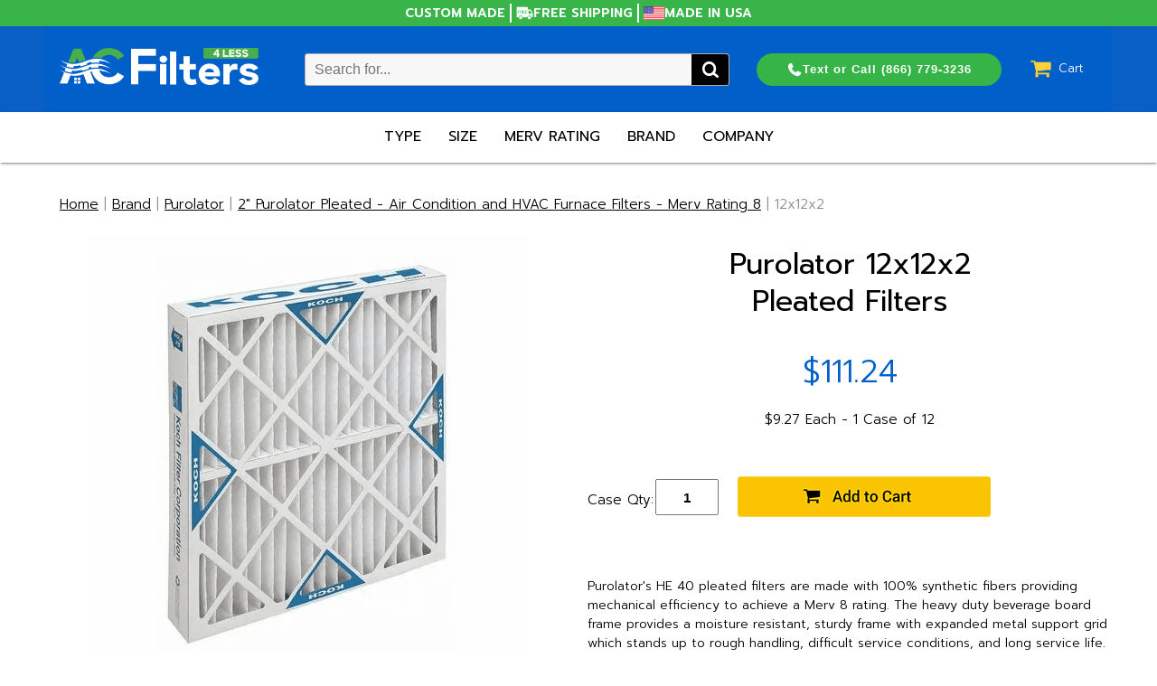

--- FILE ---
content_type: text/html
request_url: https://www.acfilters4less.com/purolator-m8-12122.html
body_size: 12167
content:
<!DOCTYPE html PUBLIC "-//W3C//DTD XHTML 1.0 Strict//EN" "http://www.w3.org/TR/xhtml1/DTD/xhtml1-strict.dtd"><html><head>
<meta property="og:title" content="12x12x2" />
<meta property="og:type" content="product" />
<meta property="og:url" content="https://www.acfilters4less.com/purolator-m8-12122.html" />
<meta property="og:image" content="https://s.turbifycdn.com/aah/yhst-136016716051944/purolator-pleated-filters-12x12x2-6-15-each-1-case-of-12-44.png" />
<meta property="og:site_name" content="AC Filters 4 Less" />
<meta property="fb:app_id" content="https://www.facebook.com/pages/AC-Filters-4-Less/168055123229552" />
<script language="javascript">
document.getElementsByTagName('html')[0].setAttribute('xmlns:fb', 'http://www.facebook.com/2008/fbml');
</script>
<meta property="og:description" content="Purolator's HE 40 pleated filters are made with 100% synthetic fibers providing mechanical efficiency to achieve a Merv 8 rating. The heavy duty beverage board frame provides a moisture resistant, sturdy frame with expanded metal support grid which stands up to rough handling, difficult service conditions, and long service life.

<h3>Best Used For...</h3>
<ul><li>Expanded Metal Support Grid</li>
<li>Heavy-Duty Double Wall Constructed Frame </li>
<li>High Dust Holding Capacity</li>
<li>Moisture Resistant </li></ul>" />
<!-- Google Tag Manager -->
<script>(function(w,d,s,l,i){w[l]=w[l]||[];w[l].push({'gtm.start':
new Date().getTime(),event:'gtm.js'});var f=d.getElementsByTagName(s)[0],
j=d.createElement(s),dl=l!='dataLayer'?'&l='+l:'';j.async=true;j.src=
'https://www.googletagmanager.com/gtm.js?id='+i+dl;f.parentNode.insertBefore(j,f);
})(window,document,'script','dataLayer','GTM-KVNSLWD');</script>
<!-- End Google Tag Manager -->

 <script type="application/ld+json">
    {
      "@context": "https://schema.org",
      "@type": "organization",
      "image": [
        "https://sep.turbifycdn.com/ty/cdn/yhst-136016716051944/logo-dark.png"
       ],
      "name": "AC Filters 4 Less",
      "address": {
        "@type": "PostalAddress",
        "streetAddress": "4613 N University Drive #236",
        "addressLocality": "Coral Springs",
        "addressRegion": "FL",
        "postalCode": "33067",
        "addressCountry": "US"
      },
      "aggregateRating": {
        "@type": "AggregateRating",
        "ratingValue": "5",
        "reviewCount": "5"
      },
      "review": [
    {
      "@type": "Review",
      "author": {
            "@type": "Person", 
            "name": "Randy Kurtz"
      },
      "datePublished": "2023-12-01",
      "reviewBody": "Our central A/C requires a hard-to-find filter size. AC Filters 4 Less has gone out of their way to make sure we get the exact right size at a fair prize. A professional and friendly business--I highly recommend!",
      "name": "Highly recommended!",
      "reviewRating": {
        "@type": "Rating",
        "bestRating": "5",
        "ratingValue": "5",
        "worstRating": "1"
      }
    },
    {
      "@type": "Review",
      "author": {
            "@type": "Person", 
            "name": "Kenneth B."
      },
      "datePublished": "2024-04-10",
      "reviewBody": "I just ordered AC filters for the first time from www.ACFilters4Less.com. The customer service is excellent. I had a question about our order, and the response was terrific! AC Filters 4 Less is a great company with reasonable prices and excellent customer service!",
      "name": "Excellent customer service!",
      "reviewRating": {
        "@type": "Rating",
        "bestRating": "5",
        "ratingValue": "5",
        "worstRating": "1"
      }
    },{
      "@type": "Review",
      "author": {
            "@type": "Person", 
            "name": "Jonathan Kaiser"
      },
      "datePublished": "2024-04-16",
      "reviewBody": "I just moved into a new home in Coral Springs. While stocking up on necessities I need throughout the year to maintain my house, I came across this air filter company. Here, I can get high-quality AC filters for half the price I would pay anywhere else. The service is second to none. I highly recommend that you do, too!!! You will appreciate the excellent service they provide. Buy smart, buy with this company, and you won�t regret it.",
      "name": "High-quality AC filters for half the price.",
      "reviewRating": {
        "@type": "Rating",
        "bestRating": "5",
        "ratingValue": "5",
        "worstRating": "1"
      }
    },
    {
      "@type": "Review",
      "author": {
            "@type": "Person", 
            "name": "William Wakeling"
      },
      "datePublished": "2023-12-16",
      "reviewBody": "I ordered air filters but accidentally entered my incorrect home address. FedEx delivered the filters to the incorrect address. AC Filters 4 Less was on top of it right away. They were excellent with customer service. They took care of me. They resent filters to my correct address at no additional charge.",
      "name": "Excellent with customer service.",
      "reviewRating": {
        "@type": "Rating",
        "bestRating": "5",
        "ratingValue": "5",
        "worstRating": "1"
      }
    },
    {
      "@type": "Review",
      "author": {
            "@type": "Person", 
            "name": "Tom Keady"
      },
      "datePublished": "2023-12-02",
      "reviewBody": "Mark with AC Filters 4 Less is ALWAYS on top of things regarding my air filter orders. He's got this and then some. Way to Go!",
      "name": "ALWAYS on top of things regarding my air filter orders.",
      "reviewRating": {
        "@type": "Rating",
        "bestRating": "5",
        "ratingValue": "5",
        "worstRating": "1"
      }
    },
    {
      "@type": "Review",
      "author": {
            "@type": "Person", 
            "name": "Randy Kurtz"
      },
      "datePublished": "2023-12-10",
      "reviewBody": "Our central A/C requires a custom-size filter that is hard-to-find and custom-size. AC Filters 4 Less has gone out of its way to ensure we get the right size at a fair price. It is a professional and friendly business�I highly recommend it!",
      "name": "Professional and friendly business�I highly recommend it!",
      "reviewRating": {
        "@type": "Rating",
        "bestRating": "5",
        "ratingValue": "5",
        "worstRating": "1"
      }
    }
  ],
      "url": "https://www.acfilters4less.com/",
      "telephone": "+19545887774"
    }
    </script><script type="application/ld+json">
//<![CDATA[
{"@context": "https://schema.org","@type": "WebSite","url": "https://www.acfilters4less.com/","keywords": "","name": "AC Filters 4 Less"}//]]>
</script><meta name="viewport" content="width=device-width, initial-scale=1.0, minimum-scale=1.0, user-scalable=0" /><title>Purolator HE 40 HVAC Air Condition and Furnace Filters</title><meta name="Description" content="Purolator's HE 40 Pleated Filters Are Made With 100% Synthetic Fibers. Heavy Duty Beverage Board Frame Provides A Moisture Resistant, Sturdy Frame. Long Service Life" /><link href="https://www.acfilters4less.com/purolator-m8-12122.html" rel="canonical"></link><link rel="stylesheet" type="text/css" href="https://sep.turbifycdn.com/ay/mobile/css/mmenu_2.css" /><link rel="stylesheet" type="text/css" href="css.css" /><link rel="stylesheet" type="text/css" href="fancybox.css" /><link rel="stylesheet" type="text/css" href="item.css" /><link rel="stylesheet" type="text/css" href="css-edits.css" /><link rel="stylesheet" type="text/css" href="https://sep.turbifycdn.com/ty/cdn/yhst-136016716051944/sushil-css.css?t=20240802news" /><link rel="stylesheet" type="text/css" href="https://sep.turbifycdn.com/ty/cdn/yhst-136016716051944/bihani-css.css?t=20240510444" /><script type="text/javascript" src="https://ajax.googleapis.com/ajax/libs/jquery/1.11.2/jquery.min.js"></script><meta name="google-site-verification" content="-1diZRkcfoDxqrVCs-JKVYi6S89sQ8UVush7o-rFjMY" />

<!-- Facebook Pixel Code -->
<script>
!function(f,b,e,v,n,t,s)
{if(f.fbq)return;n=f.fbq=function(){n.callMethod?
n.callMethod.apply(n,arguments):n.queue.push(arguments)};
if(!f._fbq)f._fbq=n;n.push=n;n.loaded=!0;n.version='2.0';
n.queue=[];t=b.createElement(e);t.async=!0;
t.src=v;s=b.getElementsByTagName(e)[0];
s.parentNode.insertBefore(t,s)}(window,document,'script',
'https://connect.facebook.net/en_US/fbevents.js');
 fbq('init', '6009179685825470');
fbq('track', 'PageView');
</script>
<noscript>
 <img height="1" width="1"
src="https://www.facebook.com/tr?id=6009179685825470&ev=PageView
&noscript=1"/>
</noscript>
<!-- End Facebook Pixel Code -->

<script>
  (function(w, d, t, h, s, n) {
    w.FlodeskObject = n;
    var fn = function() {
      (w[n].q = w[n].q || []).push(arguments);
    };
    w[n] = w[n] || fn;
    var f = d.getElementsByTagName(t)[0];
    var v = '?v=' + Math.floor(new Date().getTime() / (120 * 1000)) * 60;
    var sm = d.createElement(t);
    sm.async = true;
    sm.type = 'module';
    sm.src = h + s + '.mjs' + v;
    f.parentNode.insertBefore(sm, f);
    var sn = d.createElement(t);
    sn.async = true;
    sn.noModule = true;
    sn.src = h + s + '.js' + v;
    f.parentNode.insertBefore(sn, f);
  })(window, document, 'script', 'https://assets.flodesk.com', '/universal', 'fd');
</script><script type="text/javascript">
    (function(c,l,a,r,i,t,y){
        c[a]=c[a]||function(){(c[a].q=c[a].q||[]).push(arguments)};
        t=l.createElement(r);t.async=1;t.src="https://www.clarity.ms/tag/"+i;
        y=l.getElementsByTagName(r)[0];y.parentNode.insertBefore(t,y);
    })(window, document, "clarity", "script", "f1wack3vje");
</script><link rel="icon" type="image/x-icon" href="https://sep.turbifycdn.com/ty/cdn/yhst-136016716051944/favicon.ico?t=1767799056&" /><!-- Sushil: START - FACEBOOK PIXEL -->
<script>
fbq('track', 'ViewContent', {
	content_type: 'product',
	content_ids: 'purolator-m8-12122',
	content_name: '12x12x2',
	content_category: '2" Purolator Pleated - Air Condition and HVAC Furnace Filters - Merv Rating 8',
	value: '111.24',
	currency: 'USD',
});
</script>
<!-- Sushil: END - FACEBOOK PIXEL -->
</head><body id="itemPage"><div class="AuthorizeNetSeal"> <script type="text/javascript" language="javascript">var ANS_customer_id="1726aa33-7be8-4a2e-a8f6-fa9c9936b465";</script> <script type="text/javascript" language="javascript" src="//verify.authorize.net:443/anetseal/seal.js" ></script> </div>
<style>.AuthorizeNetSeal {
    position: fixed;
    bottom: 0px;
    right: 29px;
display:none;
}
</style><div><!-- Google Tag Manager (noscript) -->
<noscript><iframe src="https://www.googletagmanager.com/ns.html?id=GTM-KVNSLWD"
height="0" width="0" style="display:none;visibility:hidden"></iframe></noscript>
<!-- End Google Tag Manager (noscript) --><header><div id="universal-header-bar"><style>.top_header .hide-dsk div, .top_header .hide-mbl div {     padding: 0 5px;     display: flex;     gap: 5px;     align-items: center;     text-transform: uppercase; }.top_header div a, .top_header div {text-decoration: none;color: #fff; }</style><div class="top_header"><div class="hide-dsk"><div> <img src="https://sep.turbifycdn.com/ty/cdn/yhst-136016716051944/topbanner_freeicon.png" height="15"> Free Shipping </div> <div><img src="https://sep.turbifycdn.com/ty/cdn/yhst-136016716051944/flag.png" height="15"><a href="tel:866-779-3236">Text or Call 866-779-3236</a> </div></div><div class="hide-mbl"><div> <a href="custom-ac-filter.html">    Custom Made  </a></div>     <div>  <img src="https://sep.turbifycdn.com/ty/cdn/yhst-136016716051944/topbanner_freeicon.png" height="15">  Free Shipping </div>     <div><img src="https://sep.turbifycdn.com/ty/cdn/yhst-136016716051944/flag.png" height="15">Made In USA</div>     </div></div><div class="inner"><div id="logo-search"><div class="cartBar"><a href="https://order.store.turbify.net/yhst-136016716051944/cgi-bin/wg-order?yhst-136016716051944" class="cartLink"><img style="max-width:27.5px;max-height:27.5px" src="https://s.turbifycdn.com/aah/yhst-136016716051944/home-111.png" align="absmiddle"> </img><span>Cart</span></a></div><span class="universal-phone"><style>
@media (min-width:801px)  {
#topSearch {
    position: relative;
    width: 40%;
    margin-left: 0%;
    z-index: 0;
}
span.universal-phone {
    display: flex;
    gap: 20px;
}
a.phone_btn svg {
    width: 18px;
    fill: #f6f7f9;
}
a.phone_btn {
    display: flex !important;
    align-items: center;
    justify-content: center;
    gap: 5px;
}
a.phone_btn {
    background: #37b448;
    padding: 9px 13px;
    border-radius: 21px;
    font-size: 13px !important;
    width: 245px;
    font-family: Arial, sans-serif;
}
}
</style>
<a href="tel:866-779-3236" class="phone_btn"><svg xmlns="http://www.w3.org/2000/svg" viewBox="0 0 640 640"><!--!Font Awesome Free v7.1.0 by @fontawesome - https://fontawesome.com License - https://fontawesome.com/license/free Copyright 2025 Fonticons, Inc.--><path d="M224.2 89C216.3 70.1 195.7 60.1 176.1 65.4L170.6 66.9C106 84.5 50.8 147.1 66.9 223.3C104 398.3 241.7 536 416.7 573.1C493 589.3 555.5 534 573.1 469.4L574.6 463.9C580 444.2 569.9 423.6 551.1 415.8L453.8 375.3C437.3 368.4 418.2 373.2 406.8 387.1L368.2 434.3C297.9 399.4 241.3 341 208.8 269.3L253 233.3C266.9 222 271.6 202.9 264.8 186.3L224.2 89z"></path></svg> <span>Text or Call (866) 779-3236</span></a></span><div class="oneMobRow"><a id="hamburger" href="#mmenu"><img style="max-width:35;max-height:35" alt="Menu" src="https://s.turbifycdn.com/aah/yhst-136016716051944/home-114.png" align="absmiddle"> </img></a><span id="logo"><a href="/" title="AC Filters 4 Less"><img alt="AC Filters 4 Less" width="220" src="https://sep.turbifycdn.com/ty/cdn/yhst-136016716051944/logo-dark.png"></a></span></div><div id="topSearch" style="height: px"><form id="searcharea" _lpchecked="1" method="GET" name="searcharea" action="nsearch.html"><fieldset><label class="labelfield" for="searchfield"><input name="query" type="text" id="query" placeholder="Search for..." autocomplete="off" /></label><label class="buttonlabel" for="searchsubmit"><input name="searchsubmit" type="submit" value="Search" class="ys_primary" id="searchsubmit" /><input name="vwcatalog" type="hidden" value="yhst-136016716051944" /></label></fieldset></form></div><br clear="all" /></div></div><div id="navRibbon"><div class="inner"><nav id="mmenu"><ul class="topNav"><li class="mainNav"><a href="shop-by-type.html" class="top">Type</a><table border="0" cellspacing="0" cellpadding="0" class="sub" style="left:0"><tr valign="top"><td class="contents"><table border="0" cellspacing="0" cellpadding="0"><tr valign="top"><td class="col"><ul><li><a href="what-type-of-air-filter-should-i-purchase.html">Help Me Choose</a></li><li><a href="custom-ac-filter.html">Custom Size Filters</a></li><li><a href="fiberglass-air-filters.html">Fiberglass Filters</a></li><li><a href="polyester-air-filters.html">Polyester Air Filters</a></li><li><a href="pleated-air-filters.html">Pleated Air Filters</a></li><li><a href="furnace-filters.html">Furnace Filters</a></li><li><a href="air-vent-filters.html">Return Grille Air Vent Filters</a></li><li><a href="1--filters-re-order-media-filter-pads.html">Orange & White Media Pads</a></li><li><a href="air-filter-frames.html">Metal (Aluminium) Air Filter Frames</a></li></ul></td></tr></table></td></tr><tr><td colspan="4"><div class="viewall"><a href="shop-by-type.html">View All ></a></div></td></tr></table></li><li class="mainNav"><a href="shopbysize.html" class="top">Size</a><table border="0" cellspacing="0" cellpadding="0" class="sub" style="left:0"><tr valign="top"><td class="contents"><table border="0" cellspacing="0" cellpadding="0"><tr valign="top"><td class="col"><ul><li><a href="custom-ac-filter.html">Custom Size Filters</a></li><li><a href="1--filters-re-order-media-filter-pads.html">Orange & White Media Pads</a></li><li><a href="1--filters-aluminum-frame---media-filter-pads.html">Metal Filter Frames</a></li><li><a href="1-inch-air-filters.html">1" Air Filters</a></li><li><a href="2-inch-air-filters.html">2" Air Filters</a></li><li><a href="4-inch-air-filters.html">4" Air Filters</a></li></ul></td></tr></table></td></tr><tr><td colspan="4"><div class="viewall"><a href="shopbysize.html">View All ></a></div></td></tr></table></li><li class="mainNav"><a href="merv-rating.html" class="top">Merv Rating</a><table border="0" cellspacing="0" cellpadding="0" class="sub" style="left:0"><tr valign="top"><td class="contents"><table border="0" cellspacing="0" cellpadding="0"><tr valign="top"><td class="col"><ul><li><a href="what-is-merv.html">Help Me Choose</a></li><li><a href="fiberglass-air-filters.html">Merv Rating 3</a></li><li><a href="merv-rating-5-by-6.html">Merv Rating 5</a></li><li><a href="merv-rating-8.html">MERV RATING 8</a></li><li><a href="merv-rating-10.html">Merv Rating 10</a></li><li><a href="merv-rating-11.html">Merv Rating 11</a></li><li><a href="merv-rating-13.html">Merv Rating 13</a></li></ul></td></tr></table></td></tr><tr><td colspan="4"><div class="viewall"><a href="merv-rating.html">View All ></a></div></td></tr></table></li><li class="mainNav"><a href="shopbybrand.html" class="top">Brand</a><table border="0" cellspacing="0" cellpadding="0" class="sub" style="right:0"><tr valign="top"><td class="contents"><table border="0" cellspacing="0" cellpadding="0"><tr valign="top"><td class="col"><ul><li><a href="koch-fiberglass-polyester-pleated-ac-furnace-filters.html">Koch</a></li><li><a href="practical-pleat-air-filters.html">Practical Pleat</a></li><li><a href="5----6--filters-5--trane-perfect-fit-filters.html">Trane</a></li><li><a href="glasfloss.html">Glasfloss</a></li><li><a href="purolator.html">Purolator</a></li><li><a href="rheenandruud.html">Rheem and Ruud</a></li><li><a href="flanders.html">Flanders</a></li><li><a href="carrier.html">Carrier</a></li><li><a href="honeywell.html">Honeywell</a></li></ul></td></tr></table></td></tr><tr><td colspan="4"><div class="viewall"><a href="shopbybrand.html">View All ></a></div></td></tr></table></li><li class="mainNav"><a href="ourcompany.html" class="top">Company</a><table border="0" cellspacing="0" cellpadding="0" class="sub" style="right:0"><tr valign="top"><td class="contents"><table border="0" cellspacing="0" cellpadding="0"><tr valign="top"><td class="col"><ul><li><a href="contactus.html">Contact Us</a></li><li><a href="info.html">About Us</a></li><li><a href="shipping-and-returns.html">Shipping, Returns and Exchanges</a></li><li><a href="blog.html">Blog</a></li><li><a href="testimonials.html">Testimonials</a></li><li><a href="faq.html">FAQ</a></li><li><a href="filterreviews.html">Filter Reviews</a></li><li><a href="newsletter.html">Email Updates</a></li></ul></td></tr></table></td></tr><tr><td colspan="4"><div class="viewall"><a href="ourcompany.html">View All ></a></div></td></tr></table></li></ul></nav></div></div><style>
@media screen and (max-width: 780px) {
.msjk-topNav .msjk-mainNav:last-child {display:none;}
   #hamburger {
       top: 19px !important;
        left: 0px !important;
   }
   a.cartLink {
       top: 25px !important;
        right: 20px !important;
   }
#topSearch {
    padding: 10px 20px 0 0;
}
   .shop-by-text, .shop-by-separator {
        display: none !important;
    }
    main {
        margin-top: 0px !important;
    }
}
.msjk-white-header {
  max-width: 768px;
  width: 100%;
  margin: auto;
}
@media (min-width: 768px) {
  #white-navRibbon {
    display: none;
  }
}
#white-navRibbon {
  background-color: #ffffff;
  border: none;
  box-shadow: 0 2px 2px 0 rgba(0, 0, 0, 0.14), 0 1px 5px 0 rgba(0, 0, 0, 0.12),
    0 3px 1px -2px rgba(0, 0, 0, 0.2);
}

#Search-block #searchsubmit {
  background-image: url(../image/search-icon.png);
  background-color: #000000;
  background-repeat: no-repeat;
  background-size: cover;
  box-sizing: border-box;
  padding: 0 1em;
  position: absolute;
  right: 0;
  top: 0;
  width: 41px;
  height: 100%;
  color: #000000;
  border: 0px none;
  -webkit-appearance: none;
  font-size: 0;
}

ul.msjk-topNav {
  padding: 0;
  margin: 0;
  display: flex;
  justify-content: space-around;
}

ul.msjk-topNav li {
  list-style: none;
width:25%;
padding: 0 10px;
    text-align: center;
}

.msjk-mainNav {
  display: inline-block;
  position: relative;
  border-bottom: 2px solid transparent;
}

.msjk-mainNav:hover {
  border-bottom: 2px solid #005fc9;
}
.shop-by-text {
  font-family: "Prompt", sans-serif;
  text-transform: uppercase;
  font-weight: 500;
  font-size: 16px;
  color: #000000;
  padding: 15px;
  display: none;
}
.shop-by-separator {
  height: 56px;
  width: 2px;
  background-color: #d9d9d9;
  display: none;
}

.msjk-mainNav a.msjk-top {
  font-family: "Prompt", sans-serif;
  text-transform: uppercase;
  font-weight: 400;
  font-size: 16px;
  color: #000000;
  display: block;
  padding: 15px;
  text-decoration: none;
  gap: 8px;
}

.msjk-mainNav > ul > li > a {
  display: block;
  text-align: left;
  padding: 5px;
  text-decoration: none;
  text-overflow: ellipsis;
  overflow: hidden;
  max-width: 300px;
  color: #121212;
}

@media (max-width: 768px) {
  .msjk-topNav {
    justify-content: center !important;
    align-items: center;
  }
  .shop-by-text,
  .shop-by-separator {
    display: block;
  }
  .shop-by-text {
    font-size: 14px;
    padding-left: 10px;
    padding-right: 10px;
  }
  .shop-by-separator {
    height: 53px;
  }
  .msjk-mainNav a.msjk-top {
    font-size: 14px;
    font-weight: 600;
    padding-left: 10px;
    padding-right: 10px;
  }
}

@media only screen and (min-width: 320px) and (max-width: 930px) {
  .hero-container-mbl .hero-title {
/*    margin-top: 80px; */
  }
}

</style>
<div id="white-navRibbon">
            <div class="msjk-white-header">
              <nav id="msjk-mmenu">
                <ul class="msjk-topNav">
<li class="msjk-mainNav"><a href="shop-by-type.html" class="msjk-top">Type</a>
                  </li>
                  <li class="msjk-mainNav"><a href="shopbysize.html" class="msjk-top">Size</a>
                  </li>
                  <li class="msjk-mainNav"><a href="merv-rating.html" class="msjk-top">Merv</a>
                  </li>
                  <li class="msjk-mainNav"><a href="shopbybrand.html" class="msjk-top">Brand</a>
                  </li>
                </ul>
              </nav>
            </div>
          </div></div></header><main><div class="inner"><nav class="nav breadcrumbs"><div><a href="index.html">Home</a> | <span><a href="shopbybrand.html"><span>Brand</span></a></span> | <span><a href="purolator.html"><span>Purolator</span></a></span> | <span><a href="2--filters-purolator-pleated-filters.html"><span>2" Purolator Pleated - Air Condition and HVAC Furnace Filters - Merv Rating 8</span></a></span> | 12x12x2</div></nav><script>
if(jQuery(".nav.breadcrumbs > div:first a").length){
    const script = document.createElement("script");
    script.type = "application/ld+json";
    var breadcrumbSchema = {
          "@context": "https://schema.org",
          "@type": "BreadcrumbList",
          "itemListElement": []
        }
    var breadcrumbListItems = [];
    var count = 0;
    jQuery(".nav.breadcrumbs > div:first a").each(function(){
        count++;
        breadcrumbListItems.push({
            "@type": "ListItem",
            "position": count,
            "name": jQuery(this).text(),
            "item": "https://www.acfilters4less.com/"+jQuery(this).attr("href"),
          });
    });
    breadcrumbSchema.itemListElement = breadcrumbListItems;
    script.innerText = JSON.stringify(breadcrumbSchema);
    document.body.appendChild(script);
}
</script><div class="item-wrap" itemscope="1" itemtype="https://schema.org/Product"><meta content="Purolator" itemprop="brand" /><meta content="http://acfilters4less.com/2_Inch_Filters.html" itemprop="url" /><div class="fitem-top"><div class="fitem-left"><div class="image-zoom"><div class="imageContainer soloImage"><img src="https://s.turbifycdn.com/aah/yhst-136016716051944/12x12x2-94.png" width="490" height="490" border="0" hspace="0" vspace="0" alt="12x12x2" class="fancybox" itemprop="image" data-zoom-image="https://s.turbifycdn.com/aah/yhst-136016716051944/purolator-pleated-filters-12x12x2-6-15-each-1-case-of-12-47.png" id="zoom-master" data-fancybox-href="https://s.turbifycdn.com/aah/yhst-136016716051944/purolator-pleated-filters-12x12x2-6-15-each-1-case-of-12-47.png" /></div></div></div><div class="fitem-right"><div class="fitem-name"><h1 itemprop="name">Purolator 12x12x2<br />Pleated Filters</h1></div><form method="POST" action="https://order.store.turbify.net/yhst-136016716051944/cgi-bin/wg-order?yhst-136016716051944+purolator-m8-12122"><span itemscope="1" itemtype="https://schema.org/Offer" itemprop="offers"><div class="price-row"><div class="price"><meta content="USD" itemprop="priceCurrency" />$<span itemprop="price">111.24</span></div></div><div class="prod-price-per-unit">$9.27 Each - 1 Case of 12</div><div class="add-to-cart"><div class="qty"><label class="qty" for="vwquantity">Case Qty:</label><input name="vwquantity" type="text" value="1" id="vwquantity" /></div><input type="image" class="addtocartImg" title="Add to cart" src="https://s.turbifycdn.com/aah/yhst-136016716051944/16x20x1-239.png" /><input name="vwcatalog" type="hidden" value="yhst-136016716051944" /><input name="vwitem" type="hidden" value="purolator-m8-12122" /></div></span><input type="hidden" name=".autodone" value="https://www.acfilters4less.com/purolator-m8-12122.html" /></form><div class="under-order-text">Purolator's HE 40 pleated filters are made with 100% synthetic fibers providing mechanical efficiency to achieve a Merv 8 rating. The heavy duty beverage board frame provides a moisture resistant, sturdy frame with expanded metal support grid which stands up to rough handling, difficult service conditions, and long service life.<br /><br /><h3>Best Used For...</h3>
<ul><li>Expanded Metal Support Grid</li>
<li>Heavy-Duty Double Wall Constructed Frame </li>
<li>High Dust Holding Capacity</li>
<li>Moisture Resistant </li></ul></div><div class="item-specs"><strong class="item-specs-title">Air Filter Description</strong><span><strong>Item Number: </strong>Purolator-M8-12122</span><span><strong>Brand: </strong>Purolator</span><span><strong>Exact Size: </strong>11-3/4 x 11-3/4 x 1-3/4</span></div><div class="ys_promoitempage" id="ys_promoitempage" itemid="purolator-m8-12122" itemcode="Purolator-M8-12122" categoryflag="0"></div>
<script language="javascript">
document.getElementsByTagName('html')[0].setAttribute('xmlns:og', 'http://opengraphprotocol.org/schema/');
</script>
<div id="ys_social_top_hr"></div>
<div id="ys_social_media">
<div id="ys_social_tweet">
<script language="javascript">function tweetwindowopen(url,width,height){var left=parseInt((screen.availWidth/2)-(width/2));var top=parseInt((screen.availHeight/2)-(height/2));var prop="width="+width+",height="+height+",left="+left+",top="+top+",screenX="+left+",screenY="+top;window.open (NULL, url,'tweetwindow',prop);}</script>
<a href="javascript:void(0);" title="Tweet"><img id="ys_social_custom_tweet_icon" src="https://s.turbifycdn.com/ae/store/secure/twitter.png" onClick="tweetwindowopen('https://twitter.com/share?count=none&text=12x12x2+%23ACFilters4Less++&url=https%3a//www.acfilters4less.com/purolator-m8-12122.html',550, 514)"></a></div>
<!--[if gt IE 6]>
<div id="ys_social_v_separator"><img src="https://s.turbifycdn.com/ae/store/secure/v-separator.gif"></div>
<![endif]-->
<!--[if !IE]><!-->
<div id="ys_social_v_separator"><img src="https://s.turbifycdn.com/ae/store/secure/v-separator.gif"></div>
<!--<![endif]-->
<div id="ys_social_fblike">
<!--[if gt IE 6]>
<script language="javascript">
document.getElementsByTagName('html')[0].setAttribute('xmlns:fb', 'http://ogp.me/ns/fb#');
</script>
<div id="fb-root"></div><script>(function(d, s, id) {var js, fjs = d.getElementsByTagName(s)[0];if (d.getElementById(id)) return;js = d.createElement(s); js.id = id;js.src = '//connect.facebook.net/en_US/all.js#xfbml=1&appId=https://www.facebook.com/pages/AC-Filters-4-Less/168055123229552';fjs.parentNode.insertBefore(js, fjs);}(document, 'script', 'facebook-jssdk'));</script><fb:like href="https://www.acfilters4less.com/purolator-m8-12122.html" layout="standard" show_faces="false" width="350" action="like" colorscheme="light"></fb:like>
<![endif]-->
<!--[if !IE]><!-->
<script language="javascript">
document.getElementsByTagName('html')[0].setAttribute('xmlns:fb', 'http://ogp.me/ns/fb#');
</script>
<div id="fb-root"></div><script>(function(d, s, id) {var js, fjs = d.getElementsByTagName(s)[0];if (d.getElementById(id)) return;js = d.createElement(s); js.id = id;js.src = '//connect.facebook.net/en_US/all.js#xfbml=1&appId=https://www.facebook.com/pages/AC-Filters-4-Less/168055123229552';fjs.parentNode.insertBefore(js, fjs);}(document, 'script', 'facebook-jssdk'));</script><fb:like href="https://www.acfilters4less.com/purolator-m8-12122.html" layout="standard" show_faces="false" width="350" action="like" colorscheme="light"></fb:like>
<!--<![endif]-->
</div>
</div>
<div id="ys_social_bottom_hr"></div>
</div></div><div id="ys_relatedItems"></div></div></div></main><footer><div class="inner"><div class="finaltext"><script> var _ctct_m = "cc88a4c6263711907609bbf1fa62b6f8"; </script> <script id="signupScript" src="//static.ctctcdn.com/js/signup-form-widget/current/signup-form-widget.min.js" async defer></script></div><div class="footerBoxes"><div class="box col1111"><div class="newsletter"><a href="newsletter.html"><button id="newsletter">Sign Up For Email Updates!</button></a></div><div class="social-channels"><style> 
.google-pluss {
    text-align: left;
    margin: 10px 0;
}
.google-pluss a {
    display: inline-block;
}
.google-pluss a img {
    width: 0px;
    border-radius: 3px;
    box-shadow: 0 0px 6px rgba(0,0,0,.94);
}

.center-it img {
    margin: 0 2px;
    border-radius: 5px;
    box-shadow: 0 0px 2px rgba(0,0,0,.94);
}
</style>

<div style="line-height: normal;font-size: 1px;"class="center-it">
 <a href="https://www.yelp.com/biz/a-c-filters-4-less-coral-springs" target="_blank" alt="A/C Filters 4 Less on Yelp" title="A/C Filters 4 Less on Yelp"><img src="https://sep.turbifycdn.com/ty/cdn/yhst-136016716051944/acfilters-yelp.png?t=1767799056&"></a>
<a href="https://www.instagram.com/acfilters4less_/" target="_blank" alt="A/C Filters 4 Less on Instagram" title="A/C Filters 4 Less on Instagram"><img src="https://sep.turbifycdn.com/ty/cdn/yhst-136016716051944/acfilters-insta.png?t=1767799056&"></a>
<a href="https://twitter.com/acfilters4less" target="_blank" alt="A/C Filters 4 Less on Twitter" title="A/C Filters 4 Less on Twitter"><img src="https://sep.turbifycdn.com/ty/cdn/yhst-136016716051944/acfilters-twitter.png?t=1767799056&"></a>
<a href="https://www.pinterest.com/12filters/" target="_blank" alt="A/C Filters 4 Less on Pinterest" title="A/C Filters 4 Less on Pinterest"><img src="https://sep.turbifycdn.com/ty/cdn/yhst-136016716051944/acfilters-pin.png?t=1767799056&"></a>
<a href="https://www.facebook.com/AC-Filters-4-Less-168055123229552" target="_blank" alt="A/C Filters 4 Less on Facebook" title="A/C Filters 4 Less on Facebook"><img src="https://sep.turbifycdn.com/ty/cdn/yhst-136016716051944/acfilters-fb.png?t=1767799056&"></a>
<a href=" https://www.youtube.com/watch?v=nE3hD5luRA8" target="_blank" target="_blank" alt="A/C Filters 4 Less on YouTube" title="A/C Filters 4 Less on YouTube"><img src="https://sep.turbifycdn.com/ty/cdn/yhst-136016716051944/acfilters-yt.png?t=1767799056&"></a>

<!--<div class="g-plusone" data-annotation="inline" data-width="400"></div>-->
<div class="google-pluss"><a href=" https://plus.google.com/u/0/+MarkPlattOwnerofACFilters4Less" target="_blank" target="_blank" alt="A/C Filters 4 Less on Google Plus" title="A/C Filters 4 Less on Google Plus"><img src="https://sep.turbifycdn.com/ty/cdn/yhst-136016716051944/google-plus-1.png?t=1767799056&"></a></div>
<!--<script type="text/javascript">
  (function() {
    var po = document.createElement('script'); po.type = 'text/javascript'; po.async = true;
    po.src = 'https://apis.google.com/js/plusone.js';
    var s = document.getElementsByTagName('script')[0]; s.parentNode.insertBefore(po, s);
  })(); 
</script>-->
</div></div></div><div class="box col1111"><h3>Store Content</h3>

<a href="shopbysize.html">Shop by Size</a><br>
<a href="shopbybrand.html">Shop by Brand</a><br>
<a href="ourcompany.html">Our Company</a><br>
<a href="contactus.html">Contact Us</a><br>
<a href="terms-of-service.html">Terms of Service</a><br>
<a href="privacy-policy.html">Privacy Policy</a><br>
<a href="cookie-policy.html">Cookie Policy</a></div><div class="box col1111"><span>
<h3>AC Filters 4 Less</h3>
<span>
4613 N University Drive #236<br>
Coral Springs, FL 33067<br>
<a href="tel:8667793236">866-779-3236</a> <br />
<a href="tel:9545887774">954-588-7774</a>
</span></div><div class="box col1111"><h3>Text or Call <a href="tel:866-779-3236">866-779-3236</a></h3>
Need help choosing the right filter? Text or call <a href="tel:9545887774">954-588-7774 </a> - we respond to texts quickest! If we miss your call, we'll get back to you within 24 hours. You can also email info@acfilters4less.com</div><br clear="all" /></div></div><div id="copyright"><div class="inner">Copyright &copy; <script>document.write(new Date().getFullYear())</script> A/C Filters 4 Less LLC All Rights Reserved.</div></div></footer></div><div id="scrollToTop"><img src="https://s.turbifycdn.com/aah/yhst-136016716051944/home-113.png" width="80" height="80" border="0" hspace="0" vspace="0" alt="Scroll to top" /></div><script src="https://sep.turbifycdn.com/ty/cdn/yhst-136016716051944/sus-nav.js?t=119457">
//<![CDATA[
//]]>
</script><script type="text/javascript" id="yfc_loader" src="https://turbifycdn.com/store/migration/loader-min-1.0.34.js?q=yhst-136016716051944&ts=1767799056&p=1&h=order.store.turbify.net"></script><script type="text/javascript" src="https://sep.turbifycdn.com/ay/mobile/js/slick_2.js"></script><script type="text/javascript" src="https://sep.turbifycdn.com/ay/mobile/js/jquery.mmenu_1.min.js"></script><script type="text/javascript" src="https://sep.turbifycdn.com/ty/tm/js/jquery.elevateZoom-3.0.8.min.js"></script><script type="text/javascript" src="https://sep.turbifycdn.com/ty/tm/js/jquery.fancybox.pack.js"></script><script type="text/javascript" src="https://sep.turbifycdn.com/ty/tm/js/jquery.lazyload.min.js"></script><script type="text/javascript" src="https://sep.turbifycdn.com/ty/tm/js/scripts-bottom-sambee-4.js"></script><!-- START:Sushil - GA4 ecommerce dataLayer 2025-01-16 --><script>
dataLayer.push({ ecommerce: null });  // Clear the previous ecommerce object.
dataLayer.push({
  event: "view_item",
  ecommerce: {
    currency: "USD",
    value: 111.24,
    items: [
    {
      item_id: 'purolator-m8-12122',
      item_name: '12x12x2',
      affiliation: "acfilters4less",
      index: 0,
      item_category: `2" Purolator Pleated - Air Condition and HVAC Furnace Filters - Merv Rating 8`,
      price: 111.24
    }
    ]
  }
});
</script><!-- END:Sushil - GA4 ecommerce dataLayer 2025-01-16 --></body>
<script type="text/javascript">var PAGE_ATTRS = {'storeId': 'yhst-136016716051944', 'itemId': 'purolator-m8-12122', 'isOrderable': '1', 'name': 'Purolato0', 'salePrice': '111.24', 'listPrice': '111.24', 'brand': 'Purolato0', 'model': '', 'promoted': '', 'createTime': '1767799056', 'modifiedTime': '1767799056', 'catNamePath': 'Brand > Purolator > 2 Purolator Pleated - Air Condition and HVAC Furnace Filters - Merv Rating 8', 'upc': ''};</script><!-- Google tag (gtag.js) -->  <script async src='https://www.googletagmanager.com/gtag/js?id=342023498'></script><script> window.dataLayer = window.dataLayer || [];  function gtag(){dataLayer.push(arguments);}  gtag('js', new Date());  gtag('config', '342023498');</script><script> var YStore = window.YStore || {}; var GA_GLOBALS = window.GA_GLOBALS || {}; var GA_CLIENT_ID; try { YStore.GA = (function() { var isSearchPage = (typeof(window.location) === 'object' && typeof(window.location.href) === 'string' && window.location.href.indexOf('nsearch') !== -1); var isProductPage = (typeof(PAGE_ATTRS) === 'object' && PAGE_ATTRS.isOrderable === '1' && typeof(PAGE_ATTRS.name) === 'string'); function initGA() { } function setProductPageView() { PAGE_ATTRS.category = PAGE_ATTRS.catNamePath.replace(/ > /g, '/'); PAGE_ATTRS.category = PAGE_ATTRS.category.replace(/>/g, '/'); gtag('event', 'view_item', { currency: 'USD', value: parseFloat(PAGE_ATTRS.salePrice), items: [{ item_name: PAGE_ATTRS.name, item_category: PAGE_ATTRS.category, item_brand: PAGE_ATTRS.brand, price: parseFloat(PAGE_ATTRS.salePrice) }] }); } function defaultTrackAddToCart() { var all_forms = document.forms; document.addEventListener('DOMContentLoaded', event => { for (var i = 0; i < all_forms.length; i += 1) { if (typeof storeCheckoutDomain != 'undefined' && storeCheckoutDomain != 'order.store.turbify.net') { all_forms[i].addEventListener('submit', function(e) { if (typeof(GA_GLOBALS.dont_track_add_to_cart) !== 'undefined' && GA_GLOBALS.dont_track_add_to_cart === true) { return; } e = e || window.event; var target = e.target || e.srcElement; if (typeof(target) === 'object' && typeof(target.id) === 'string' && target.id.indexOf('yfc') === -1 && e.defaultPrevented === true) { return } e.preventDefault(); vwqnty = 1; if( typeof(target.vwquantity) !== 'undefined' ) { vwqnty = target.vwquantity.value; } if( vwqnty > 0 ) { gtag('event', 'add_to_cart', { value: parseFloat(PAGE_ATTRS.salePrice), currency: 'USD', items: [{ item_name: PAGE_ATTRS.name, item_category: PAGE_ATTRS.category, item_brand: PAGE_ATTRS.brand, price: parseFloat(PAGE_ATTRS.salePrice), quantity: e.target.vwquantity.value }] }); if (typeof(target) === 'object' && typeof(target.id) === 'string' && target.id.indexOf('yfc') != -1) { return; } if (typeof(target) === 'object') { target.submit(); } } }) } } }); } return { startPageTracking: function() { initGA(); if (isProductPage) { setProductPageView(); if (typeof(GA_GLOBALS.dont_track_add_to_cart) === 'undefined' || GA_GLOBALS.dont_track_add_to_cart !== true) { defaultTrackAddToCart() } } }, trackAddToCart: function(itemsList, callback) { itemsList = itemsList || []; if (itemsList.length === 0 && typeof(PAGE_ATTRS) === 'object') { if (typeof(PAGE_ATTRS.catNamePath) !== 'undefined') { PAGE_ATTRS.category = PAGE_ATTRS.catNamePath.replace(/ > /g, '/'); PAGE_ATTRS.category = PAGE_ATTRS.category.replace(/>/g, '/') } itemsList.push(PAGE_ATTRS) } if (itemsList.length === 0) { return; } var ga_cartItems = []; var orderTotal = 0; for (var i = 0; i < itemsList.length; i += 1) { var itemObj = itemsList[i]; var gaItemObj = {}; if (typeof(itemObj.id) !== 'undefined') { gaItemObj.id = itemObj.id } if (typeof(itemObj.name) !== 'undefined') { gaItemObj.name = itemObj.name } if (typeof(itemObj.category) !== 'undefined') { gaItemObj.category = itemObj.category } if (typeof(itemObj.brand) !== 'undefined') { gaItemObj.brand = itemObj.brand } if (typeof(itemObj.salePrice) !== 'undefined') { gaItemObj.price = itemObj.salePrice } if (typeof(itemObj.quantity) !== 'undefined') { gaItemObj.quantity = itemObj.quantity } ga_cartItems.push(gaItemObj); orderTotal += parseFloat(itemObj.salePrice) * itemObj.quantity; } gtag('event', 'add_to_cart', { value: orderTotal, currency: 'USD', items: ga_cartItems }); } } })(); YStore.GA.startPageTracking() } catch (e) { if (typeof(window.console) === 'object' && typeof(window.console.log) === 'function') { console.log('Error occurred while executing Google Analytics:'); console.log(e) } } </script> <script type="text/javascript">
csell_env = 'ue1';
 var storeCheckoutDomain = 'order.store.turbify.net';
</script>

<script type="text/javascript">
  function toOSTN(node){
    if(node.hasAttributes()){
      for (const attr of node.attributes) {
        node.setAttribute(attr.name,attr.value.replace(/(us-dc1-order|us-dc2-order|order)\.(store|stores)\.([a-z0-9-]+)\.(net|com)/g, storeCheckoutDomain));
      }
    }
  };
  document.addEventListener('readystatechange', event => {
  if(typeof storeCheckoutDomain != 'undefined' && storeCheckoutDomain != "order.store.turbify.net"){
    if (event.target.readyState === "interactive") {
      fromOSYN = document.getElementsByTagName('form');
        for (let i = 0; i < fromOSYN.length; i++) {
          toOSTN(fromOSYN[i]);
        }
      }
    }
  });
</script>
<script type="text/javascript">
// Begin Store Generated Code
 </script> <script type="text/javascript" src="https://s.turbifycdn.com/lq/ult/ylc_1.9.js" ></script> <script type="text/javascript" src="https://s.turbifycdn.com/ae/lib/smbiz/store/csell/beacon-a9518fc6e4.js" >
</script>
<script type="text/javascript">
// Begin Store Generated Code
 csell_page_data = {}; csell_page_rec_data = []; ts='TOK_STORE_ID';
</script>
<script type="text/javascript">
// Begin Store Generated Code
function csell_GLOBAL_INIT_TAG() { var csell_token_map = {}; csell_token_map['TOK_SPACEID'] = '2022276099'; csell_token_map['TOK_URL'] = ''; csell_token_map['TOK_STORE_ID'] = 'yhst-136016716051944'; csell_token_map['TOK_ITEM_ID_LIST'] = 'purolator-m8-12122'; csell_token_map['TOK_ORDER_HOST'] = 'order.store.turbify.net'; csell_token_map['TOK_BEACON_TYPE'] = 'prod'; csell_token_map['TOK_RAND_KEY'] = 't'; csell_token_map['TOK_IS_ORDERABLE'] = '1';  c = csell_page_data; var x = (typeof storeCheckoutDomain == 'string')?storeCheckoutDomain:'order.store.turbify.net'; var t = csell_token_map; c['s'] = t['TOK_SPACEID']; c['url'] = t['TOK_URL']; c['si'] = t[ts]; c['ii'] = t['TOK_ITEM_ID_LIST']; c['bt'] = t['TOK_BEACON_TYPE']; c['rnd'] = t['TOK_RAND_KEY']; c['io'] = t['TOK_IS_ORDERABLE']; YStore.addItemUrl = 'http%s://'+x+'/'+t[ts]+'/ymix/MetaController.html?eventName.addEvent&cartDS.shoppingcart_ROW0_m_orderItemVector_ROW0_m_itemId=%s&cartDS.shoppingcart_ROW0_m_orderItemVector_ROW0_m_quantity=1&ysco_key_cs_item=1&sectionId=ysco.cart&ysco_key_store_id='+t[ts]; } 
</script>
<script type="text/javascript">
// Begin Store Generated Code
function csell_REC_VIEW_TAG() {  var env = (typeof csell_env == 'string')?csell_env:'prod'; var p = csell_page_data; var a = '/sid='+p['si']+'/io='+p['io']+'/ii='+p['ii']+'/bt='+p['bt']+'-view'+'/en='+env; var r=Math.random(); YStore.CrossSellBeacon.renderBeaconWithRecData(p['url']+'/p/s='+p['s']+'/'+p['rnd']+'='+r+a); } 
</script>
<script type="text/javascript">
// Begin Store Generated Code
var csell_token_map = {}; csell_token_map['TOK_PAGE'] = 'p'; csell_token_map['TOK_CURR_SYM'] = '$'; csell_token_map['TOK_WS_URL'] = 'https://yhst-136016716051944.csell.store.turbify.net/cs/recommend?itemids=purolator-m8-12122&location=p'; csell_token_map['TOK_SHOW_CS_RECS'] = 'false';  var t = csell_token_map; csell_GLOBAL_INIT_TAG(); YStore.page = t['TOK_PAGE']; YStore.currencySymbol = t['TOK_CURR_SYM']; YStore.crossSellUrl = t['TOK_WS_URL']; YStore.showCSRecs = t['TOK_SHOW_CS_RECS']; </script> <script type="text/javascript" src="https://s.turbifycdn.com/ae/store/secure/recs-1.3.2.2.js" ></script> <script type="text/javascript" >
</script>
</html>
<!-- html106.prod.store.e1a.lumsb.com Tue Jan 13 19:20:40 PST 2026 -->


--- FILE ---
content_type: text/css;charset=utf-8
request_url: https://sep.turbifycdn.com/ty/cdn/yhst-136016716051944/sushil-css.css?t=20240802news
body_size: 760
content:
#itemPage .add-to-cart label {
    width: 75px!important;
}
@media screen and (min-width: 1180px){
    body {
        margin-top: 200px !important;
    }
    }
@media screen and (max-width: 933px){
    .fcontainer .frow .slick-next {
        background-image: url(https://s.turbifycdn.com/aah/yhst-136016716051944/img-246675.png);
        height: 40px;
        width: 40px;
        color: transparent !important;
        top: 30%;
        border: 2px solid #000;
        background-position: center;
        border-radius: 50%;
    }

    .fcontainer .frow .slick-prev {
        background-image: url(https://s.turbifycdn.com/aah/yhst-136016716051944/img-246674.png);
        height: 40px;
        width: 40px;
        color: transparent !important;
        top: 30%;
        border: 2px solid #000;
        background-position: center;
        border-radius: 50%;
    }
}
@media screen and (min-width: 933px){
    .fcontainer .frow .slick-next {
        background-image: url(https://s.turbifycdn.com/aah/yhst-136016716051944/img-246675.png);
        right: -37px;
        height: 40px;
        width: 40px;
        color: transparent !important;
        top: 30%;
        border: 2px solid #000;
        background-position: center;
        border-radius: 50%;
    }

    .fcontainer .frow .slick-prev {
        background-image: url(https://s.turbifycdn.com/aah/yhst-136016716051944/img-246674.png);
        left: -35px;
        height: 40px;
        width: 40px;
        color: transparent !important;
        top: 30%;
        border: 2px solid #000;
        background-position: center;
        border-radius: 50%;
    }
}
@media only screen and (max-width: 600px) {
    .hide-dsk {
      display: flex;
    }
      .hide-mbl {
      display: none!important;
    }
  }
  
  @media only screen and (min-width: 600px) {
    .hide-dsk {
      display: none!important;
    }
      .hide-mbl {
      display: flex;
    }
  }

.top_header  .hide-dsk,.top_header  .hide-mbl{
    background: #38b448;
    text-align: center;
    padding: 4px;
    font-size: 16px;
    font-weight: 500;
    font-family: 'Prompt', sans-serif;
    display: flex;
    justify-content: center;
    align-items: center;
}

.top_header .hide-dsk div:last-child, .top_header .hide-mbl div:last-child {
    border-right: 0 !important;
    display: flex;
    gap: 5px;
    align-items: center;
    justify-content: center;
}

.top_header .hide-dsk div, .top_header .hide-mbl div {
    padding: 0 12px;
    font-weight: bold;
    border-right: 2px solid;
    font-size: 14px;
}

.top_header svg {
    margin-right: 8px;
    color: #fff;
}
@media screen and (max-width: 780px){
    body {
        margin-top: 200px!important;
    }
}
@media screen and (min-width: 781px) and (max-width: 1179px){
    body {
        margin-top: 170px!important;
    }
}
/* for mobile nav */
nav#mm-mmenu .mainNav-sus{
    display: flex;
    padding: 10px 20px;
    align-items: center;
  }
  nav#mm-mmenu   .mainNav a.top {
    font-size: 18px!important;
}
nav#mm-mmenu   a.top {
      width: 75%;
  }
  nav#mm-mmenu   table.sub.sus-sub {
      display: block!important;
  }
  nav#mm-mmenu  .viewall a {
    font-weight: bold!important;
}

nav#mm-mmenu table.sub {
    margin-left: 5px;
}
nav#mm-mmenu .mm-menu .mm-list {
    padding: 0 0 0px 0;
}
nav#mm-mmenu .viewall {
    padding: 10px 0px 10px 20px;
}
nav#mm-mmenu svg.sus-collapse {
    width: 35px;
    height: 35px;
    padding: 5px;
    width: 25%;
}

nav#mm-mmenu svg.sus-expand {
    display: none;
    width: 35px;
    height: 35px;
    padding: 5px;
    width: 25%;
}
nav#mm-mmenu .nav-logo-wrapper {
    width: 100%;
    display: flex;
    justify-content: center;
    align-items: center;
    padding: 10px;
    position: relative;
    margin-bottom: 10px;
}

nav#mm-mmenu img.nav-logo {
    height: 40px;
}

nav#mm-mmenu .nav-logo-wrapper svg {
    width: 10%;
    position: absolute;
    top: 14px;
    left: 10px;
}
#mm-blocker {
    background: rgba(3,2,1,0.6)!important;
}
nav#mm-mmenu ul.topNav.mm-list li {
    padding: 0 15px;
}
nav#mm-mmenu .mm-list>li>a, .mm-list>li>span{
  white-space: unset;
}

--- FILE ---
content_type: application/javascript;charset=utf-8
request_url: https://sep.turbifycdn.com/ty/cdn/yhst-136016716051944/sus-nav.js?t=119457
body_size: 772
content:


jQuery(document).ready(function(){
        var suscount20231108 = 0
        var updateMobileNav20231108 = setInterval(function(){
                suscount20231108++;
                if(jQuery("#mm-mmenu .topNav").length){
                        clearInterval(updateMobileNav20231108);
                        jQuery("#mm-mmenu .topNav").prepend(`<div class="nav-logo-wrapper">
                                        <svg xmlns="http://www.w3.org/2000/svg" width="40" height="40" viewBox="0 0 24 24" style="fill: rgba(0, 0, 0, 1);transform: ;msFilter:;"><path d="m16.192 6.344-4.243 4.242-4.242-4.242-1.414 1.414L10.535 12l-4.242 4.242 1.414 1.414 4.242-4.242 4.243 4.242 1.414-1.414L13.364 12l4.242-4.242z"></path></svg>
                                        <img class="nav-logo" alt="AC Filters 4 Less" src="https://s.turbifycdn.com/aah/yhst-136016716051944/home-105.png" align="absmiddle"></div>`);
                        jQuery("#mm-mmenu .topNav .mainNav a.top").wrap("<div class='mainNav-sus'></div>");
                        jQuery("#mm-mmenu .topNav .mainNav").each(function(){
                                if(jQuery(this).children("table").length){
                                        jQuery(this).find(".mainNav-sus").addClass("mainNav-sus1");
                                }
                        })
                        
                        jQuery("#mm-mmenu .topNav .mainNav .mainNav-sus1").append(`<svg class="sus-collapse" xmlns="http://www.w3.org/2000/svg" width="24" height="24" viewBox="0 0 24 24" style="fill:rgb(32,96,197);transform: ;msFilter:;"><path d="m9 19 8-7-8-7z"></path></svg><svg class="sus-expand" xmlns="http://www.w3.org/2000/svg" width="24" height="24" viewBox="0 0 24 24" style="fill: rgb(32,6,197);transform: ;msFilter:;"><path d="m11.998 17 7-8h-14z"></path></svg>`);

                        
                }
                if(suscount20231108 > 100){
                        clearInterval(updateMobileNav20231108);
                }
        },100)
        
        jQuery(document).on("click",".mainNav-sus .sus-collapse",function () {
                console.log("yes clicked...");
                jQuery(this).next(".sus-expand").show();
                jQuery(this).hide();
                
                if(jQuery(this).parents(".mainNav").find("table.sub").hasClass("sus-sub")){
                jQuery(this).parents(".mainNav").find("table.sub").removeClass("sus-sub");
                } else {
                jQuery(this).parents(".mainNav").find("table.sub").addClass("sus-sub");
                }
        })

        jQuery(document).on("click",".mainNav-sus .sus-expand",function () {
                console.log("yes clicked...");
                jQuery(this).prev(".sus-collapse").show();
                jQuery(this).hide();
                
                if(jQuery(this).parents(".mainNav").find("table.sub").hasClass("sus-sub")){
                jQuery(this).parents(".mainNav").find("table.sub").removeClass("sus-sub");
                } else {
                jQuery(this).parents(".mainNav").find("table.sub").addClass("sus-sub");
                }
                
        })

        jQuery(document).on("click",".nav-logo-wrapper svg",function(params) {
                var api = $('#mmenu').data('mmenu');
                api.close();
            })
})